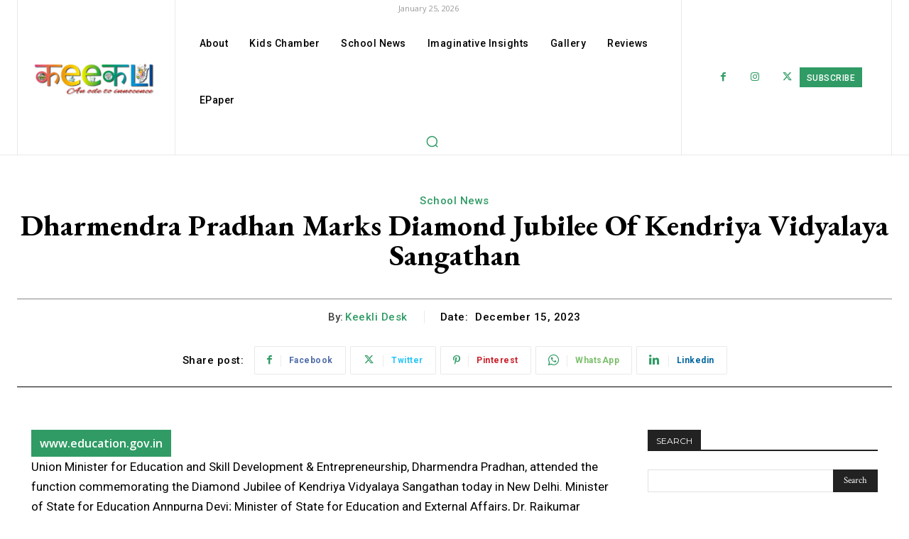

--- FILE ---
content_type: text/html; charset=utf-8
request_url: https://www.google.com/recaptcha/api2/aframe
body_size: 268
content:
<!DOCTYPE HTML><html><head><meta http-equiv="content-type" content="text/html; charset=UTF-8"></head><body><script nonce="1THvl3OPmUs95njIS7HDIA">/** Anti-fraud and anti-abuse applications only. See google.com/recaptcha */ try{var clients={'sodar':'https://pagead2.googlesyndication.com/pagead/sodar?'};window.addEventListener("message",function(a){try{if(a.source===window.parent){var b=JSON.parse(a.data);var c=clients[b['id']];if(c){var d=document.createElement('img');d.src=c+b['params']+'&rc='+(localStorage.getItem("rc::a")?sessionStorage.getItem("rc::b"):"");window.document.body.appendChild(d);sessionStorage.setItem("rc::e",parseInt(sessionStorage.getItem("rc::e")||0)+1);localStorage.setItem("rc::h",'1769300694551');}}}catch(b){}});window.parent.postMessage("_grecaptcha_ready", "*");}catch(b){}</script></body></html>